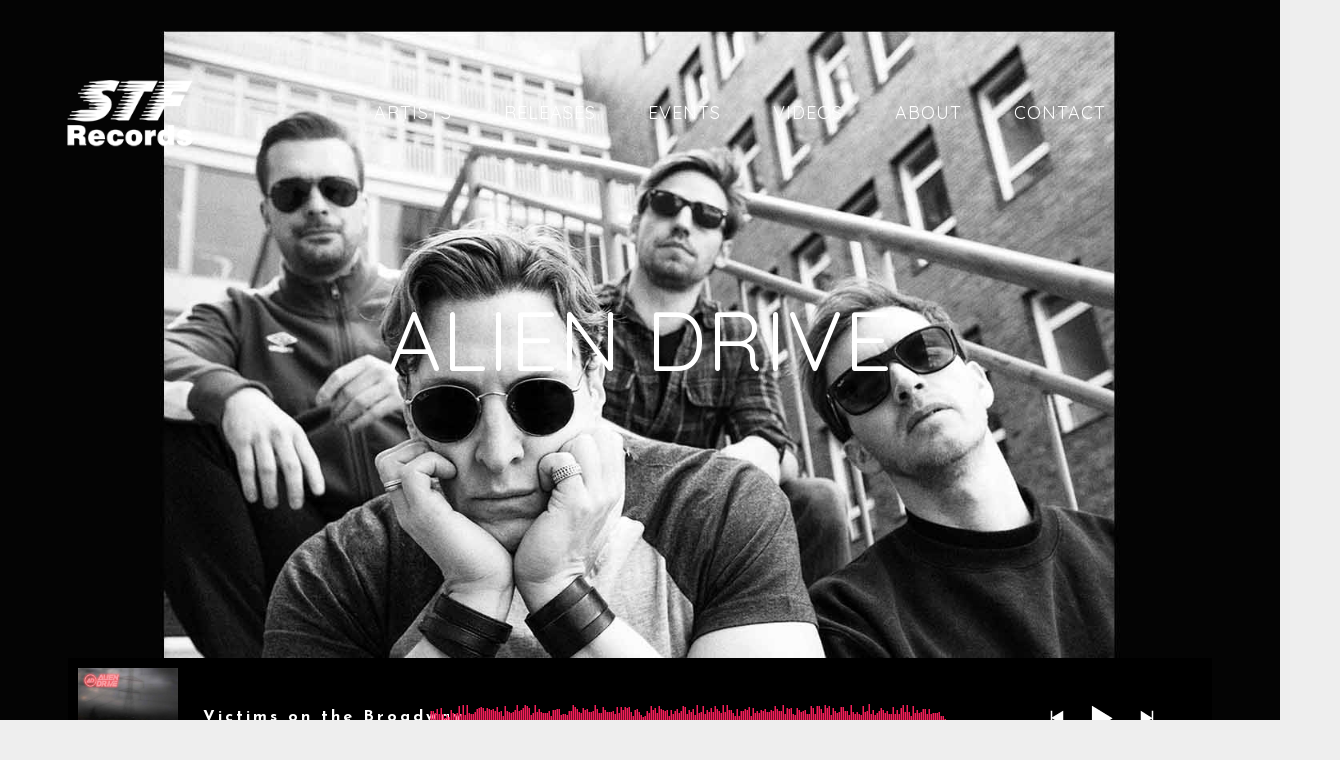

--- FILE ---
content_type: text/html; charset=UTF-8
request_url: https://www.stf-records.de/artist/alien-drive/
body_size: 19556
content:
<!DOCTYPE html>
<html lang="de" itemscope itemtype="https://schema.org/WebSite">
<head>
	<meta charset="UTF-8">
	<meta name="viewport" content="width=device-width, height=device-height, initial-scale=1.0, maximum-scale=1.0, user-scalable=no">
	<meta name='robots' content='index, follow, max-image-preview:large, max-snippet:-1, max-video-preview:-1' />

	<!-- This site is optimized with the Yoast SEO plugin v21.1 - https://yoast.com/wordpress/plugins/seo/ -->
	<title>Alien Drive | STF-Records</title>
	<link rel="canonical" href="https://www.stf-records.de/artist/alien-drive/" />
	<meta property="og:locale" content="de_DE" />
	<meta property="og:type" content="article" />
	<meta property="og:title" content="Alien Drive | STF-Records" />
	<meta property="og:url" content="https://www.stf-records.de/artist/alien-drive/" />
	<meta property="og:site_name" content="STF-Records" />
	<meta property="article:publisher" content="https://www.facebook.com/STF-Records-193265377366880/" />
	<meta property="article:modified_time" content="2023-11-08T14:50:43+00:00" />
	<meta property="og:image" content="https://www.stf-records.de/wp-content/uploads/2021/07/AlienDrive_1600x1079.jpg" />
	<meta property="og:image:width" content="1600" />
	<meta property="og:image:height" content="1079" />
	<meta property="og:image:type" content="image/jpeg" />
	<meta name="twitter:card" content="summary_large_image" />
	<meta name="twitter:label1" content="Geschätzte Lesezeit" />
	<meta name="twitter:data1" content="6 Minuten" />
	<script type="application/ld+json" class="yoast-schema-graph">{"@context":"https://schema.org","@graph":[{"@type":"WebPage","@id":"https://www.stf-records.de/artist/alien-drive/","url":"https://www.stf-records.de/artist/alien-drive/","name":"Alien Drive | STF-Records","isPartOf":{"@id":"https://www.stf-records.de/#website"},"primaryImageOfPage":{"@id":"https://www.stf-records.de/artist/alien-drive/#primaryimage"},"image":{"@id":"https://www.stf-records.de/artist/alien-drive/#primaryimage"},"thumbnailUrl":"https://www.stf-records.de/wp-content/uploads/2021/07/AlienDrive_1600x1079.jpg","datePublished":"2021-07-31T09:32:30+00:00","dateModified":"2023-11-08T14:50:43+00:00","breadcrumb":{"@id":"https://www.stf-records.de/artist/alien-drive/#breadcrumb"},"inLanguage":"de","potentialAction":[{"@type":"ReadAction","target":["https://www.stf-records.de/artist/alien-drive/"]}]},{"@type":"ImageObject","inLanguage":"de","@id":"https://www.stf-records.de/artist/alien-drive/#primaryimage","url":"https://www.stf-records.de/wp-content/uploads/2021/07/AlienDrive_1600x1079.jpg","contentUrl":"https://www.stf-records.de/wp-content/uploads/2021/07/AlienDrive_1600x1079.jpg","width":1600,"height":1079,"caption":"AlienDrive"},{"@type":"BreadcrumbList","@id":"https://www.stf-records.de/artist/alien-drive/#breadcrumb","itemListElement":[{"@type":"ListItem","position":1,"name":"Startseite","item":"https://www.stf-records.de/"},{"@type":"ListItem","position":2,"name":"Artists","item":"https://www.stf-records.de/artist/"},{"@type":"ListItem","position":3,"name":"Alien Drive"}]},{"@type":"WebSite","@id":"https://www.stf-records.de/#website","url":"https://www.stf-records.de/","name":"STF-Records","description":"das LABEL","potentialAction":[{"@type":"SearchAction","target":{"@type":"EntryPoint","urlTemplate":"https://www.stf-records.de/?s={search_term_string}"},"query-input":"required name=search_term_string"}],"inLanguage":"de"}]}</script>
	<!-- / Yoast SEO plugin. -->


<link rel='dns-prefetch' href='//www.stf-records.de' />
<link rel='dns-prefetch' href='//fonts.googleapis.com' />
<link rel="alternate" type="application/rss+xml" title="STF-Records &raquo; Feed" href="https://www.stf-records.de/feed/" />
<link rel="alternate" type="application/rss+xml" title="STF-Records &raquo; Kommentar-Feed" href="https://www.stf-records.de/comments/feed/" />
<script type="text/javascript">
window._wpemojiSettings = {"baseUrl":"https:\/\/s.w.org\/images\/core\/emoji\/14.0.0\/72x72\/","ext":".png","svgUrl":"https:\/\/s.w.org\/images\/core\/emoji\/14.0.0\/svg\/","svgExt":".svg","source":{"concatemoji":"https:\/\/www.stf-records.de\/wp-includes\/js\/wp-emoji-release.min.js?ver=6.1.9"}};
/*! This file is auto-generated */
!function(e,a,t){var n,r,o,i=a.createElement("canvas"),p=i.getContext&&i.getContext("2d");function s(e,t){var a=String.fromCharCode,e=(p.clearRect(0,0,i.width,i.height),p.fillText(a.apply(this,e),0,0),i.toDataURL());return p.clearRect(0,0,i.width,i.height),p.fillText(a.apply(this,t),0,0),e===i.toDataURL()}function c(e){var t=a.createElement("script");t.src=e,t.defer=t.type="text/javascript",a.getElementsByTagName("head")[0].appendChild(t)}for(o=Array("flag","emoji"),t.supports={everything:!0,everythingExceptFlag:!0},r=0;r<o.length;r++)t.supports[o[r]]=function(e){if(p&&p.fillText)switch(p.textBaseline="top",p.font="600 32px Arial",e){case"flag":return s([127987,65039,8205,9895,65039],[127987,65039,8203,9895,65039])?!1:!s([55356,56826,55356,56819],[55356,56826,8203,55356,56819])&&!s([55356,57332,56128,56423,56128,56418,56128,56421,56128,56430,56128,56423,56128,56447],[55356,57332,8203,56128,56423,8203,56128,56418,8203,56128,56421,8203,56128,56430,8203,56128,56423,8203,56128,56447]);case"emoji":return!s([129777,127995,8205,129778,127999],[129777,127995,8203,129778,127999])}return!1}(o[r]),t.supports.everything=t.supports.everything&&t.supports[o[r]],"flag"!==o[r]&&(t.supports.everythingExceptFlag=t.supports.everythingExceptFlag&&t.supports[o[r]]);t.supports.everythingExceptFlag=t.supports.everythingExceptFlag&&!t.supports.flag,t.DOMReady=!1,t.readyCallback=function(){t.DOMReady=!0},t.supports.everything||(n=function(){t.readyCallback()},a.addEventListener?(a.addEventListener("DOMContentLoaded",n,!1),e.addEventListener("load",n,!1)):(e.attachEvent("onload",n),a.attachEvent("onreadystatechange",function(){"complete"===a.readyState&&t.readyCallback()})),(e=t.source||{}).concatemoji?c(e.concatemoji):e.wpemoji&&e.twemoji&&(c(e.twemoji),c(e.wpemoji)))}(window,document,window._wpemojiSettings);
</script>
<style type="text/css">
img.wp-smiley,
img.emoji {
	display: inline !important;
	border: none !important;
	box-shadow: none !important;
	height: 1em !important;
	width: 1em !important;
	margin: 0 0.07em !important;
	vertical-align: -0.1em !important;
	background: none !important;
	padding: 0 !important;
}
</style>
	<link rel='stylesheet' id='wp-block-library-css' href='https://www.stf-records.de/wp-includes/css/dist/block-library/style.min.css?ver=6.1.9' type='text/css' media='all' />
<link rel='stylesheet' id='classic-theme-styles-css' href='https://www.stf-records.de/wp-includes/css/classic-themes.min.css?ver=1' type='text/css' media='all' />
<style id='global-styles-inline-css' type='text/css'>
body{--wp--preset--color--black: #000000;--wp--preset--color--cyan-bluish-gray: #abb8c3;--wp--preset--color--white: #ffffff;--wp--preset--color--pale-pink: #f78da7;--wp--preset--color--vivid-red: #cf2e2e;--wp--preset--color--luminous-vivid-orange: #ff6900;--wp--preset--color--luminous-vivid-amber: #fcb900;--wp--preset--color--light-green-cyan: #7bdcb5;--wp--preset--color--vivid-green-cyan: #00d084;--wp--preset--color--pale-cyan-blue: #8ed1fc;--wp--preset--color--vivid-cyan-blue: #0693e3;--wp--preset--color--vivid-purple: #9b51e0;--wp--preset--gradient--vivid-cyan-blue-to-vivid-purple: linear-gradient(135deg,rgba(6,147,227,1) 0%,rgb(155,81,224) 100%);--wp--preset--gradient--light-green-cyan-to-vivid-green-cyan: linear-gradient(135deg,rgb(122,220,180) 0%,rgb(0,208,130) 100%);--wp--preset--gradient--luminous-vivid-amber-to-luminous-vivid-orange: linear-gradient(135deg,rgba(252,185,0,1) 0%,rgba(255,105,0,1) 100%);--wp--preset--gradient--luminous-vivid-orange-to-vivid-red: linear-gradient(135deg,rgba(255,105,0,1) 0%,rgb(207,46,46) 100%);--wp--preset--gradient--very-light-gray-to-cyan-bluish-gray: linear-gradient(135deg,rgb(238,238,238) 0%,rgb(169,184,195) 100%);--wp--preset--gradient--cool-to-warm-spectrum: linear-gradient(135deg,rgb(74,234,220) 0%,rgb(151,120,209) 20%,rgb(207,42,186) 40%,rgb(238,44,130) 60%,rgb(251,105,98) 80%,rgb(254,248,76) 100%);--wp--preset--gradient--blush-light-purple: linear-gradient(135deg,rgb(255,206,236) 0%,rgb(152,150,240) 100%);--wp--preset--gradient--blush-bordeaux: linear-gradient(135deg,rgb(254,205,165) 0%,rgb(254,45,45) 50%,rgb(107,0,62) 100%);--wp--preset--gradient--luminous-dusk: linear-gradient(135deg,rgb(255,203,112) 0%,rgb(199,81,192) 50%,rgb(65,88,208) 100%);--wp--preset--gradient--pale-ocean: linear-gradient(135deg,rgb(255,245,203) 0%,rgb(182,227,212) 50%,rgb(51,167,181) 100%);--wp--preset--gradient--electric-grass: linear-gradient(135deg,rgb(202,248,128) 0%,rgb(113,206,126) 100%);--wp--preset--gradient--midnight: linear-gradient(135deg,rgb(2,3,129) 0%,rgb(40,116,252) 100%);--wp--preset--duotone--dark-grayscale: url('#wp-duotone-dark-grayscale');--wp--preset--duotone--grayscale: url('#wp-duotone-grayscale');--wp--preset--duotone--purple-yellow: url('#wp-duotone-purple-yellow');--wp--preset--duotone--blue-red: url('#wp-duotone-blue-red');--wp--preset--duotone--midnight: url('#wp-duotone-midnight');--wp--preset--duotone--magenta-yellow: url('#wp-duotone-magenta-yellow');--wp--preset--duotone--purple-green: url('#wp-duotone-purple-green');--wp--preset--duotone--blue-orange: url('#wp-duotone-blue-orange');--wp--preset--font-size--small: 13px;--wp--preset--font-size--medium: 20px;--wp--preset--font-size--large: 36px;--wp--preset--font-size--x-large: 42px;--wp--preset--spacing--20: 0.44rem;--wp--preset--spacing--30: 0.67rem;--wp--preset--spacing--40: 1rem;--wp--preset--spacing--50: 1.5rem;--wp--preset--spacing--60: 2.25rem;--wp--preset--spacing--70: 3.38rem;--wp--preset--spacing--80: 5.06rem;}:where(.is-layout-flex){gap: 0.5em;}body .is-layout-flow > .alignleft{float: left;margin-inline-start: 0;margin-inline-end: 2em;}body .is-layout-flow > .alignright{float: right;margin-inline-start: 2em;margin-inline-end: 0;}body .is-layout-flow > .aligncenter{margin-left: auto !important;margin-right: auto !important;}body .is-layout-constrained > .alignleft{float: left;margin-inline-start: 0;margin-inline-end: 2em;}body .is-layout-constrained > .alignright{float: right;margin-inline-start: 2em;margin-inline-end: 0;}body .is-layout-constrained > .aligncenter{margin-left: auto !important;margin-right: auto !important;}body .is-layout-constrained > :where(:not(.alignleft):not(.alignright):not(.alignfull)){max-width: var(--wp--style--global--content-size);margin-left: auto !important;margin-right: auto !important;}body .is-layout-constrained > .alignwide{max-width: var(--wp--style--global--wide-size);}body .is-layout-flex{display: flex;}body .is-layout-flex{flex-wrap: wrap;align-items: center;}body .is-layout-flex > *{margin: 0;}:where(.wp-block-columns.is-layout-flex){gap: 2em;}.has-black-color{color: var(--wp--preset--color--black) !important;}.has-cyan-bluish-gray-color{color: var(--wp--preset--color--cyan-bluish-gray) !important;}.has-white-color{color: var(--wp--preset--color--white) !important;}.has-pale-pink-color{color: var(--wp--preset--color--pale-pink) !important;}.has-vivid-red-color{color: var(--wp--preset--color--vivid-red) !important;}.has-luminous-vivid-orange-color{color: var(--wp--preset--color--luminous-vivid-orange) !important;}.has-luminous-vivid-amber-color{color: var(--wp--preset--color--luminous-vivid-amber) !important;}.has-light-green-cyan-color{color: var(--wp--preset--color--light-green-cyan) !important;}.has-vivid-green-cyan-color{color: var(--wp--preset--color--vivid-green-cyan) !important;}.has-pale-cyan-blue-color{color: var(--wp--preset--color--pale-cyan-blue) !important;}.has-vivid-cyan-blue-color{color: var(--wp--preset--color--vivid-cyan-blue) !important;}.has-vivid-purple-color{color: var(--wp--preset--color--vivid-purple) !important;}.has-black-background-color{background-color: var(--wp--preset--color--black) !important;}.has-cyan-bluish-gray-background-color{background-color: var(--wp--preset--color--cyan-bluish-gray) !important;}.has-white-background-color{background-color: var(--wp--preset--color--white) !important;}.has-pale-pink-background-color{background-color: var(--wp--preset--color--pale-pink) !important;}.has-vivid-red-background-color{background-color: var(--wp--preset--color--vivid-red) !important;}.has-luminous-vivid-orange-background-color{background-color: var(--wp--preset--color--luminous-vivid-orange) !important;}.has-luminous-vivid-amber-background-color{background-color: var(--wp--preset--color--luminous-vivid-amber) !important;}.has-light-green-cyan-background-color{background-color: var(--wp--preset--color--light-green-cyan) !important;}.has-vivid-green-cyan-background-color{background-color: var(--wp--preset--color--vivid-green-cyan) !important;}.has-pale-cyan-blue-background-color{background-color: var(--wp--preset--color--pale-cyan-blue) !important;}.has-vivid-cyan-blue-background-color{background-color: var(--wp--preset--color--vivid-cyan-blue) !important;}.has-vivid-purple-background-color{background-color: var(--wp--preset--color--vivid-purple) !important;}.has-black-border-color{border-color: var(--wp--preset--color--black) !important;}.has-cyan-bluish-gray-border-color{border-color: var(--wp--preset--color--cyan-bluish-gray) !important;}.has-white-border-color{border-color: var(--wp--preset--color--white) !important;}.has-pale-pink-border-color{border-color: var(--wp--preset--color--pale-pink) !important;}.has-vivid-red-border-color{border-color: var(--wp--preset--color--vivid-red) !important;}.has-luminous-vivid-orange-border-color{border-color: var(--wp--preset--color--luminous-vivid-orange) !important;}.has-luminous-vivid-amber-border-color{border-color: var(--wp--preset--color--luminous-vivid-amber) !important;}.has-light-green-cyan-border-color{border-color: var(--wp--preset--color--light-green-cyan) !important;}.has-vivid-green-cyan-border-color{border-color: var(--wp--preset--color--vivid-green-cyan) !important;}.has-pale-cyan-blue-border-color{border-color: var(--wp--preset--color--pale-cyan-blue) !important;}.has-vivid-cyan-blue-border-color{border-color: var(--wp--preset--color--vivid-cyan-blue) !important;}.has-vivid-purple-border-color{border-color: var(--wp--preset--color--vivid-purple) !important;}.has-vivid-cyan-blue-to-vivid-purple-gradient-background{background: var(--wp--preset--gradient--vivid-cyan-blue-to-vivid-purple) !important;}.has-light-green-cyan-to-vivid-green-cyan-gradient-background{background: var(--wp--preset--gradient--light-green-cyan-to-vivid-green-cyan) !important;}.has-luminous-vivid-amber-to-luminous-vivid-orange-gradient-background{background: var(--wp--preset--gradient--luminous-vivid-amber-to-luminous-vivid-orange) !important;}.has-luminous-vivid-orange-to-vivid-red-gradient-background{background: var(--wp--preset--gradient--luminous-vivid-orange-to-vivid-red) !important;}.has-very-light-gray-to-cyan-bluish-gray-gradient-background{background: var(--wp--preset--gradient--very-light-gray-to-cyan-bluish-gray) !important;}.has-cool-to-warm-spectrum-gradient-background{background: var(--wp--preset--gradient--cool-to-warm-spectrum) !important;}.has-blush-light-purple-gradient-background{background: var(--wp--preset--gradient--blush-light-purple) !important;}.has-blush-bordeaux-gradient-background{background: var(--wp--preset--gradient--blush-bordeaux) !important;}.has-luminous-dusk-gradient-background{background: var(--wp--preset--gradient--luminous-dusk) !important;}.has-pale-ocean-gradient-background{background: var(--wp--preset--gradient--pale-ocean) !important;}.has-electric-grass-gradient-background{background: var(--wp--preset--gradient--electric-grass) !important;}.has-midnight-gradient-background{background: var(--wp--preset--gradient--midnight) !important;}.has-small-font-size{font-size: var(--wp--preset--font-size--small) !important;}.has-medium-font-size{font-size: var(--wp--preset--font-size--medium) !important;}.has-large-font-size{font-size: var(--wp--preset--font-size--large) !important;}.has-x-large-font-size{font-size: var(--wp--preset--font-size--x-large) !important;}
.wp-block-navigation a:where(:not(.wp-element-button)){color: inherit;}
:where(.wp-block-columns.is-layout-flex){gap: 2em;}
.wp-block-pullquote{font-size: 1.5em;line-height: 1.6;}
</style>
<link rel='stylesheet' id='essential-grid-plugin-settings-css' href='https://www.stf-records.de/wp-content/plugins/essential-grid/public/assets/css/settings.css?ver=3.0.11' type='text/css' media='all' />
<link rel='stylesheet' id='tp-fontello-css' href='https://www.stf-records.de/wp-content/plugins/essential-grid/public/assets/font/fontello/css/fontello.css?ver=3.0.11' type='text/css' media='all' />
<link rel='stylesheet' id='rs-plugin-settings-css' href='https://www.stf-records.de/wp-content/plugins/revslider/public/assets/css/rs6.css?ver=6.4.6' type='text/css' media='all' />
<style id='rs-plugin-settings-inline-css' type='text/css'>
#rs-demo-id {}
</style>
<link rel='stylesheet' id='iron-master-css' href='https://www.stf-records.de/wp-content/themes/soundrise/css/main.css?ver=6.1.9' type='text/css' media='all' />
<link rel='stylesheet' id='child-style-css' href='https://www.stf-records.de/wp-content/themes/soundrise-child/style.css?ver=6.1.9' type='text/css' media='all' />
<link rel='stylesheet' id='iron-google-font-css' href='//fonts.googleapis.com/css?family=Josefin+Sans%3A400%2C600%2C700%7COpen+Sans%3A300%2C300italic%2C400%2C600%2C600italic%2C700&#038;subset=latin%2Clatin-ext&#038;ver=6.1.9' type='text/css' media='all' />
<link rel='stylesheet' id='iron-fancybox-css' href='https://www.stf-records.de/wp-content/themes/soundrise/css/fancybox.css?ver=6.1.9' type='text/css' media='all' />
<link rel='stylesheet' id='iron-font-awesome-css' href='https://www.stf-records.de/wp-content/themes/soundrise/fontawesome/css/fontawesome-all.min.css?ver=6.1.9' type='text/css' media='all' />
<link rel='stylesheet' id='perfect-scrollbar-css' href='https://www.stf-records.de/wp-content/themes/soundrise/css/perfect-scrollbar.min.css?ver=6.1.9' type='text/css' media='all' />
<link rel='stylesheet' id='js_composer_front-css' href='https://www.stf-records.de/wp-content/plugins/js_composer/assets/css/js_composer.min.css?ver=6.9.0' type='text/css' media='all' />
<link rel='stylesheet' id='iron-classic-menu-css' href='https://www.stf-records.de/wp-content/themes/soundrise/classic-menu/css/classic.css?ver=6.1.9' type='text/css' media='all' />
<link rel='stylesheet' id='iron-page-banner-css' href='https://www.stf-records.de/wp-content/themes/soundrise/css/page-banner.css' type='text/css' media='all' />
<link rel='stylesheet' id='iron_feature_event_css-css' href='https://www.stf-records.de/?loadIronMusic=iron_feature.css&#038;option_style=event' type='text/css' media='all' />
<link rel='stylesheet' id='iron_feature_music_css-css' href='https://www.stf-records.de/?loadIronMusic=iron_feature.css&#038;option_style=music' type='text/css' media='all' />
<link rel='stylesheet' id='iron-audio-player-css' href='https://www.stf-records.de/wp-content/themes/soundrise/css/iron-audioplayer.css?ver=6.1.9' type='text/css' media='all' />
<link rel='stylesheet' id='iron-custom-styles-css' href='https://www.stf-records.de/?load=custom-style.css&#038;ver=6.1.9' type='text/css' media='all' />
<style id='iron-custom-styles-inline-css' type='text/css'>

#overlay .perspective { 
	opacity: 1;
}
.menu-toggle rect{
	fill:#ffffff;

}ul.header-top-menu li a{color:#ffffff;}.menu-toggle-off polygon{
	fill:#ffffff;
}.page-banner-bg{
		background:url(https://www.stf-records.de/wp-content/uploads/2021/07/AlienDrive_1600x1079.jpg);
		background-position:center top;}
		#page-banner{height:350px;}span.heading-b3{
		margin-top:px;
		margin-bottom:px;
		background-color:#000000;
	}
</style>
<script type='text/javascript' src='https://www.stf-records.de/wp-includes/js/jquery/jquery.min.js?ver=3.6.1' id='jquery-core-js'></script>
<script type='text/javascript' src='https://www.stf-records.de/wp-includes/js/jquery/jquery-migrate.min.js?ver=3.3.2' id='jquery-migrate-js'></script>
<script type='text/javascript' src='https://www.stf-records.de/wp-content/plugins/revslider/public/assets/js/rbtools.min.js?ver=6.4.4' id='tp-tools-js'></script>
<script type='text/javascript' src='https://www.stf-records.de/wp-content/plugins/revslider/public/assets/js/rs6.min.js?ver=6.4.6' id='revmin-js'></script>
<script type='text/javascript' id='ironMusic-js-js-extra'>
/* <![CDATA[ */
var ironmusic_vars = {"i18n":{"no_events":"No events scheduled yet. Stay tuned!"}};
/* ]]> */
</script>
<script type='text/javascript' src='https://www.stf-records.de/wp-content/plugins/soundrise-music/js/ironMusic.js?ver=6.1.9' id='ironMusic-js-js'></script>
<script type='text/javascript' src='https://www.stf-records.de/wp-content/plugins/soundrise-music/js/objectFittPolyfill.min.js?ver=1' id='objectFittPolyfill-js'></script>

<!-- OG: 3.2.5 --><link rel="image_src" href="https://www.stf-records.de/wp-content/uploads/2021/07/AlienDrive_1600x1079.jpg"><meta name="msapplication-TileImage" content="https://www.stf-records.de/wp-content/uploads/2021/07/AlienDrive_1600x1079.jpg">
<meta property="og:image" content="https://www.stf-records.de/wp-content/uploads/2021/07/AlienDrive_1600x1079.jpg"><meta property="og:image:secure_url" content="https://www.stf-records.de/wp-content/uploads/2021/07/AlienDrive_1600x1079.jpg"><meta property="og:image:width" content="1600"><meta property="og:image:height" content="1079"><meta property="og:image:alt" content="AlienDrive"><meta property="og:image:type" content="image/jpeg"><meta property="og:description" content="Alien Drive"><meta property="og:type" content="article"><meta property="og:locale" content="de"><meta property="og:site_name" content="STF-Records"><meta property="og:title" content="Alien Drive"><meta property="og:url" content="https://www.stf-records.de/artist/alien-drive/"><meta property="og:updated_time" content="2023-11-08T15:50:43+01:00">
<meta property="article:published_time" content="2021-07-31T09:32:30+00:00"><meta property="article:modified_time" content="2023-11-08T14:50:43+00:00"><meta property="article:author:username" content="Admin">
<meta property="twitter:partner" content="ogwp"><meta property="twitter:card" content="summary_large_image"><meta property="twitter:image" content="https://www.stf-records.de/wp-content/uploads/2021/07/AlienDrive_1600x1079.jpg"><meta property="twitter:image:alt" content="AlienDrive"><meta property="twitter:title" content="Alien Drive"><meta property="twitter:description" content="Alien Drive"><meta property="twitter:url" content="https://www.stf-records.de/artist/alien-drive/">
<meta itemprop="image" content="https://www.stf-records.de/wp-content/uploads/2021/07/AlienDrive_1600x1079.jpg"><meta itemprop="name" content="Alien Drive"><meta itemprop="description" content="Alien Drive"><meta itemprop="datePublished" content="2021-07-31"><meta itemprop="dateModified" content="2023-11-08T14:50:43+00:00"><meta itemprop="author" content="Admin">
<meta property="profile:username" content="Admin">
<!-- /OG -->

<link rel="https://api.w.org/" href="https://www.stf-records.de/wp-json/" /><link rel="EditURI" type="application/rsd+xml" title="RSD" href="https://www.stf-records.de/xmlrpc.php?rsd" />
<link rel="wlwmanifest" type="application/wlwmanifest+xml" href="https://www.stf-records.de/wp-includes/wlwmanifest.xml" />
<meta name="generator" content="WordPress 6.1.9" />
<link rel='shortlink' href='https://www.stf-records.de/?p=7033' />
<link rel="alternate" type="application/json+oembed" href="https://www.stf-records.de/wp-json/oembed/1.0/embed?url=https%3A%2F%2Fwww.stf-records.de%2Fartist%2Falien-drive%2F" />
<link rel="alternate" type="text/xml+oembed" href="https://www.stf-records.de/wp-json/oembed/1.0/embed?url=https%3A%2F%2Fwww.stf-records.de%2Fartist%2Falien-drive%2F&#038;format=xml" />
<meta name="generator" content="Powered by Visual Composer Website Builder - fast and easy-to-use drag and drop visual editor for WordPress."/><noscript><style>.vce-row-container .vcv-lozad {display: none}</style></noscript><style type="text/css">.recentcomments a{display:inline !important;padding:0 !important;margin:0 !important;}</style><meta name="generator" content="Powered by WPBakery Page Builder - drag and drop page builder for WordPress."/>
<meta name="generator" content="Powered by Slider Revolution 6.4.6 - responsive, Mobile-Friendly Slider Plugin for WordPress with comfortable drag and drop interface." />
<link rel="icon" href="https://www.stf-records.de/wp-content/uploads/2017/10/cropped-favicon-32x32.png" sizes="32x32" />
<link rel="icon" href="https://www.stf-records.de/wp-content/uploads/2017/10/cropped-favicon-192x192.png" sizes="192x192" />
<link rel="apple-touch-icon" href="https://www.stf-records.de/wp-content/uploads/2017/10/cropped-favicon-180x180.png" />
<meta name="msapplication-TileImage" content="https://www.stf-records.de/wp-content/uploads/2017/10/cropped-favicon-270x270.png" />
<script type="text/javascript">function setREVStartSize(e){
			//window.requestAnimationFrame(function() {				 
				window.RSIW = window.RSIW===undefined ? window.innerWidth : window.RSIW;	
				window.RSIH = window.RSIH===undefined ? window.innerHeight : window.RSIH;	
				try {								
					var pw = document.getElementById(e.c).parentNode.offsetWidth,
						newh;
					pw = pw===0 || isNaN(pw) ? window.RSIW : pw;
					e.tabw = e.tabw===undefined ? 0 : parseInt(e.tabw);
					e.thumbw = e.thumbw===undefined ? 0 : parseInt(e.thumbw);
					e.tabh = e.tabh===undefined ? 0 : parseInt(e.tabh);
					e.thumbh = e.thumbh===undefined ? 0 : parseInt(e.thumbh);
					e.tabhide = e.tabhide===undefined ? 0 : parseInt(e.tabhide);
					e.thumbhide = e.thumbhide===undefined ? 0 : parseInt(e.thumbhide);
					e.mh = e.mh===undefined || e.mh=="" || e.mh==="auto" ? 0 : parseInt(e.mh,0);		
					if(e.layout==="fullscreen" || e.l==="fullscreen") 						
						newh = Math.max(e.mh,window.RSIH);					
					else{					
						e.gw = Array.isArray(e.gw) ? e.gw : [e.gw];
						for (var i in e.rl) if (e.gw[i]===undefined || e.gw[i]===0) e.gw[i] = e.gw[i-1];					
						e.gh = e.el===undefined || e.el==="" || (Array.isArray(e.el) && e.el.length==0)? e.gh : e.el;
						e.gh = Array.isArray(e.gh) ? e.gh : [e.gh];
						for (var i in e.rl) if (e.gh[i]===undefined || e.gh[i]===0) e.gh[i] = e.gh[i-1];
											
						var nl = new Array(e.rl.length),
							ix = 0,						
							sl;					
						e.tabw = e.tabhide>=pw ? 0 : e.tabw;
						e.thumbw = e.thumbhide>=pw ? 0 : e.thumbw;
						e.tabh = e.tabhide>=pw ? 0 : e.tabh;
						e.thumbh = e.thumbhide>=pw ? 0 : e.thumbh;					
						for (var i in e.rl) nl[i] = e.rl[i]<window.RSIW ? 0 : e.rl[i];
						sl = nl[0];									
						for (var i in nl) if (sl>nl[i] && nl[i]>0) { sl = nl[i]; ix=i;}															
						var m = pw>(e.gw[ix]+e.tabw+e.thumbw) ? 1 : (pw-(e.tabw+e.thumbw)) / (e.gw[ix]);					
						newh =  (e.gh[ix] * m) + (e.tabh + e.thumbh);
					}				
					if(window.rs_init_css===undefined) window.rs_init_css = document.head.appendChild(document.createElement("style"));					
					document.getElementById(e.c).height = newh+"px";
					window.rs_init_css.innerHTML += "#"+e.c+"_wrapper { height: "+newh+"px }";				
				} catch(e){
					console.log("Failure at Presize of Slider:" + e)
				}					   
			//});
		  };</script>
<link rel="icon" href="https://www.stf-records.de/wp-content/uploads/2017/10/cropped-favicon-32x32.png" sizes="32x32" />
<link rel="icon" href="https://www.stf-records.de/wp-content/uploads/2017/10/cropped-favicon-192x192.png" sizes="192x192" />
<link rel="apple-touch-icon" href="https://www.stf-records.de/wp-content/uploads/2017/10/cropped-favicon-180x180.png" />
<meta name="msapplication-TileImage" content="https://www.stf-records.de/wp-content/uploads/2017/10/cropped-favicon-270x270.png" />
<noscript><style> .wpb_animate_when_almost_visible { opacity: 1; }</style></noscript></head>
<body class="artist-template-default single single-artist postid-7033 wp-embed-responsive vcwb lang-de layout-wide fixed_header wpb-js-composer js-comp-ver-6.9.0 vc_responsive">
	<div id="overlay"><div class="perspective"></div></div>
	
<div class="classic-menu mini-active fixed">
	<ul id="menu-main-menu" class="menu-level-0 pull-center fullwidth"><li id="menu-item-4319" class="menu-item menu-item-type-post_type menu-item-object-page menu-item-4319"><a href="https://www.stf-records.de/artists/">Artists</a></li>
<li id="menu-item-4433" class="menu-item menu-item-type-post_type menu-item-object-page menu-item-4433"><a href="https://www.stf-records.de/releases/">Releases</a></li>
<li id="menu-item-1134" class="menu-item menu-item-type-post_type menu-item-object-page menu-item-1134"><a href="https://www.stf-records.de/events/">Events</a></li>
<li id="menu-item-1143" class="menu-item menu-item-type-post_type menu-item-object-page menu-item-1143"><a href="https://www.stf-records.de/videos-2/">Videos</a></li>
<li id="menu-item-4675" class="menu-item menu-item-type-post_type menu-item-object-page menu-item-4675"><a href="https://www.stf-records.de/about/">About</a></li>
<li id="menu-item-4333" class="menu-item menu-item-type-post_type menu-item-object-page menu-item-4333"><a href="https://www.stf-records.de/contact/">Contact</a></li>
</ul>
	<!-- social-networks -->
	<ul class="classic-menu-hot-links righttype">

				<li class="languages-selector hotlink pull-right">
					</li>
	</ul>
	<div class="clear"></div>

	

</div>

	<div id="pusher-wrap">

		<div id="pusher" class="menu-type-classic-menu">
		<div class="pjax-container">
	<div id="wrapper" class="wrapper">

	

<div id="page-banner" class="fullscreen-banner parallax-banner">
	<div class="page-banner-bg"></div>
	<div class="page-banner-content">
		<div class="inner ">
			<div class="page-banner-row">
							<h1 class="page-title centered">
					Alien Drive				</h1>
				<span class="page-subtitle centered">
									</span>
						</div>
		</div>
	</div>
</div>
<!-- container -->
<div class="container">
	<div class="boxed">
		<article id="post-7033">
		<div class="entry">
						<div class="artist_player" data-url-playlist="https://www.stf-records.de/?load=playlist.json&#038;albums=7035" >

			    <div class="playerNowPlaying">
			        <div class="album-art">
			            <img src=""/>
			        </div>
			        <div class="metadata">
			            <div class="track-name"></div>
			            <div class="album-title"></div>
			        </div>
			    </div>
			    <div class="player">
			    <div class="progressLoading"></div>
			    <div id="artistPlayer" class="wave"></div>

			    <div class="control">
			            <div class="previous">
			                <svg version="1.1" id="Layer_1" xmlns="http://www.w3.org/2000/svg" xmlns:xlink="http://www.w3.org/1999/xlink" x="0px" y="0px" viewBox="0 0 10.2 11.7" style="enable-background:new 0 0 10.2 11.7;" xml:space="preserve">
								<polygon points="10.2,0 1.4,5.3 1.4,0 0,0 0,11.7 1.4,11.7 1.4,6.2 10.2,11.7"></polygon>
							</svg>
			            </div>
			            <div class="play">
			                <svg version="1.1" xmlns="http://www.w3.org/2000/svg" xmlns:xlink="http://www.w3.org/1999/xlink" x="0px" y="0px" viewBox="0 0 17.5 21.2" style="enable-background:new 0 0 17.5 21.2;" xml:space="preserve">
								<path d="M0,0l17.5,10.9L0,21.2V0z"></path>

								<rect width="6" height="21.2"></rect>
								<rect x="11.5" width="6" height="21.2"></rect>
							</svg>
			            </div>
			            <div class="next">
			                <svg version="1.1" xmlns="http://www.w3.org/2000/svg" xmlns:xlink="http://www.w3.org/1999/xlink" x="0px" y="0px" viewBox="0 0 10.2 11.7" style="enable-background:new 0 0 10.2 11.7;" xml:space="preserve">
								<polygon points="0,11.7 8.8,6.4 8.8,11.7 10.2,11.7 10.2,0 8.8,0 8.8,5.6 0,0"></polygon>
							</svg>
			            </div>
			        </div>
			    </div>
			    <div class="playlist"></div>
			</div>
						<div class="artist_content padding vc_col-sm-8">
				<div class="vc_row wpb_row vc_row-fluid"><div class="wpb_column vc_column_container vc_col-sm-12"><div class="vc_column-inner"><div class="wpb_wrapper"><div class="vc_tta-container" data-vc-action="collapse"><div class="vc_general vc_tta vc_tta-tabs vc_tta-color-black vc_tta-style-flat vc_tta-shape-square vc_tta-spacing-1 vc_tta-o-no-fill vc_tta-tabs-position-top vc_tta-controls-align-left"><div class="vc_tta-tabs-container"><ul class="vc_tta-tabs-list"><li class="vc_tta-tab vc_active" data-vc-tab><a href="#1487737705226-144de8d1-04cdb5b7-0d7c6305-f837" data-vc-tabs data-vc-container=".vc_tta"><span class="vc_tta-title-text">Releases</span></a></li><li class="vc_tta-tab" data-vc-tab><a href="#1487737663838-886b7f01-3bb2b5b7-0d7c6305-f837" data-vc-tabs data-vc-container=".vc_tta"><span class="vc_tta-title-text">Info</span></a></li><li class="vc_tta-tab" data-vc-tab><a href="#1487737663808-f6501f16-2140b5b7-0d7c6305-f837" data-vc-tabs data-vc-container=".vc_tta"><span class="vc_tta-title-text">Upcoming Events</span></a></li><li class="vc_tta-tab" data-vc-tab><a href="#1487737697806-3147d172-2ceab5b7-0d7c6305-f837" data-vc-tabs data-vc-container=".vc_tta"><span class="vc_tta-title-text">Videos</span></a></li></ul></div><div class="vc_tta-panels-container"><div class="vc_tta-panels"><div class="vc_tta-panel vc_active" id="1487737705226-144de8d1-04cdb5b7-0d7c6305-f837" data-vc-content=".vc_tta-panel-body"><div class="vc_tta-panel-heading"><h4 class="vc_tta-panel-title"><a href="#1487737705226-144de8d1-04cdb5b7-0d7c6305-f837" data-vc-accordion data-vc-container=".vc_tta-container"><span class="vc_tta-title-text">Releases</span></a></h4></div><div class="vc_tta-panel-body"><article class="widget  iron_widget_radio playlist_enabled "><div class="iron-audioplayer wpb_column vc_column_container  show-playlist" id="arbitrary-instance-696ebdb3d1171" data-autoplay="" data-url-playlist="https://www.stf-records.de/?load=playlist.json&#038;title=&#038;albums=7075" >
				<div class="wpb_column vc_col-sm-12 vc_col-md-6">
					<div class="album">
						<div class="album-art"><img src="https://www.stf-records.de/wp-content/themes/soundrise/images/defaultpx.png" alt="album-art"></div>
					</div>
				</div>
				<div class="wpb_column vc_col-sm-12 vc_col-md-6">
					<div class="playlist">
						<h1 class="sr_it-playlist-title">Gun</h1><div class="sr_it-playlist-artists">By <span class="sr_it-artists-value"><a href="https://www.stf-records.de/artist/alien-drive/">Alien Drive</a></span></div>
						<div class="sr_it-playlist-release-date">Release date: <span class="sr_it-date-value">24.09.2021</span></div>
						<ul><li data-audiopath="" data-showloading="false"  data-albumTitle="Gun" data-albumArt="https://www.stf-records.de/wp-content/uploads/2021/09/AlienDrive-Gun-600-559x559.jpg"data-trackartists="&lt;a href=&quot;https://www.stf-records.de/artist/alien-drive/&quot;&gt;Alien Drive&lt;/a&gt;"data-releasedate="24.09.2021" data-trackTitle="Gun"></li></ul>
					</div>


				</div>

				<div class="vc_column_container wpb_column vc_col-sm-12"></div>
				<div class="vc_column_container wpb_column vc_col-sm-12">
					<div class="track-title"></div>
					<div class="album-title"></div>

					<div class="player">
						<div class="currentTime"></div>
						<div id="arbitrary-instance-696ebdb3d1171-wave" class="wave"></div>
						<div class="totalTime"></div>
						<div class="control">
							<a class="previous" style="opacity:0;">
								<svg version="1.1" id="Layer_1" xmlns="http://www.w3.org/2000/svg" xmlns:xlink="http://www.w3.org/1999/xlink" x="0px" y="0px" viewBox="0 0 10.2 11.7" style="enable-background:new 0 0 10.2 11.7;" xml:space="preserve">
									<polygon points="10.2,0 1.4,5.3 1.4,0 0,0 0,11.7 1.4,11.7 1.4,6.2 10.2,11.7"/>
								</svg>
							</a>
							<a class="play" style="opacity:0;">
								<svg version="1.1" xmlns="http://www.w3.org/2000/svg" xmlns:xlink="http://www.w3.org/1999/xlink" x="0px" y="0px" viewBox="0 0 17.5 21.2" style="enable-background:new 0 0 17.5 21.2;" xml:space="preserve">
									<path d="M0,0l17.5,10.9L0,21.2V0z"/>

									<rect width="6" height="21.2"/>
									<rect x="11.5" width="6" height="21.2"/>
								</svg>
							</a>
							<a class="next" style="opacity:0;">
								<svg version="1.1" xmlns="http://www.w3.org/2000/svg" xmlns:xlink="http://www.w3.org/1999/xlink" x="0px" y="0px" viewBox="0 0 10.2 11.7" style="enable-background:new 0 0 10.2 11.7;" xml:space="preserve">
									<polygon points="0,11.7 8.8,6.4 8.8,11.7 10.2,11.7 10.2,0 8.8,0 8.8,5.6 0,0"/>
								</svg>
							</a>
						</div>
					</div>
				</div>
				</div></article><article class="widget  iron_widget_radio playlist_enabled "><div class="iron-audioplayer wpb_column vc_column_container  show-playlist" id="arbitrary-instance-696ebdb3d371d" data-autoplay="" data-url-playlist="https://www.stf-records.de/?load=playlist.json&#038;title=&#038;albums=7035" >
				<div class="wpb_column vc_col-sm-12 vc_col-md-6">
					<div class="album">
						<div class="album-art"><img src="https://www.stf-records.de/wp-content/themes/soundrise/images/defaultpx.png" alt="album-art"></div>
					</div>
				</div>
				<div class="wpb_column vc_col-sm-12 vc_col-md-6">
					<div class="playlist">
						<h1 class="sr_it-playlist-title">Ghostland</h1><div class="sr_it-playlist-artists">By <span class="sr_it-artists-value"><a href="https://www.stf-records.de/artist/alien-drive/">Alien Drive</a></span></div>
						<div class="sr_it-playlist-release-date">Release date: <span class="sr_it-date-value">01.10.2021</span></div>
						<ul><li data-audiopath="https://www.stf-records.de/mp3/alien_drive/alien_drive_victims_on_the_broadway.mp3" data-showloading="false"  data-albumTitle="Ghostland" data-albumArt="https://www.stf-records.de/wp-content/uploads/2021/07/AlienDrive_Ghostland-cover-600x600-559x559.jpg"data-trackartists="&lt;a href=&quot;https://www.stf-records.de/artist/alien-drive/&quot;&gt;Alien Drive&lt;/a&gt;"data-releasedate="01.10.2021" data-trackTitle="Victims on the Broadway"></li><li data-audiopath="https://www.stf-records.de/mp3/alien_drive/alien_drive_gun.mp3" data-showloading="false"  data-albumTitle="Ghostland" data-albumArt="https://www.stf-records.de/wp-content/uploads/2021/07/AlienDrive_Ghostland-cover-600x600-559x559.jpg"data-trackartists="&lt;a href=&quot;https://www.stf-records.de/artist/alien-drive/&quot;&gt;Alien Drive&lt;/a&gt;"data-releasedate="01.10.2021" data-trackTitle="Gun"></li><li data-audiopath="https://www.stf-records.de/mp3/alien_drive/alien_drive_killerboy.mp3" data-showloading="false"  data-albumTitle="Ghostland" data-albumArt="https://www.stf-records.de/wp-content/uploads/2021/07/AlienDrive_Ghostland-cover-600x600-559x559.jpg"data-trackartists="&lt;a href=&quot;https://www.stf-records.de/artist/alien-drive/&quot;&gt;Alien Drive&lt;/a&gt;"data-releasedate="01.10.2021" data-trackTitle="Killerboy"></li><li data-audiopath="https://www.stf-records.de/mp3/alien_drive/alien_drive_dying_at_your_door.mp3" data-showloading="false"  data-albumTitle="Ghostland" data-albumArt="https://www.stf-records.de/wp-content/uploads/2021/07/AlienDrive_Ghostland-cover-600x600-559x559.jpg"data-trackartists="&lt;a href=&quot;https://www.stf-records.de/artist/alien-drive/&quot;&gt;Alien Drive&lt;/a&gt;"data-releasedate="01.10.2021" data-trackTitle="Dying at Your Door"></li><li data-audiopath="https://www.stf-records.de/mp3/alien_drive/alien_drive_one_way_to_go.mp3" data-showloading="false"  data-albumTitle="Ghostland" data-albumArt="https://www.stf-records.de/wp-content/uploads/2021/07/AlienDrive_Ghostland-cover-600x600-559x559.jpg"data-trackartists="&lt;a href=&quot;https://www.stf-records.de/artist/alien-drive/&quot;&gt;Alien Drive&lt;/a&gt;"data-releasedate="01.10.2021" data-trackTitle="One Way to Go"></li><li data-audiopath="https://www.stf-records.de/mp3/alien_drive/alien_drive_the_ultraviolet_space.mp3" data-showloading="false"  data-albumTitle="Ghostland" data-albumArt="https://www.stf-records.de/wp-content/uploads/2021/07/AlienDrive_Ghostland-cover-600x600-559x559.jpg"data-trackartists="&lt;a href=&quot;https://www.stf-records.de/artist/alien-drive/&quot;&gt;Alien Drive&lt;/a&gt;"data-releasedate="01.10.2021" data-trackTitle=" The Ultraviolet Space"></li><li data-audiopath="https://www.stf-records.de/mp3/alien_drive/alien_drive_the_deadlocks_in_our_system.mp3" data-showloading="false"  data-albumTitle="Ghostland" data-albumArt="https://www.stf-records.de/wp-content/uploads/2021/07/AlienDrive_Ghostland-cover-600x600-559x559.jpg"data-trackartists="&lt;a href=&quot;https://www.stf-records.de/artist/alien-drive/&quot;&gt;Alien Drive&lt;/a&gt;"data-releasedate="01.10.2021" data-trackTitle=" The Deadlocks in Our System"></li><li data-audiopath="https://www.stf-records.de/mp3/alien_drive/alien_drive_sorry_again.mp3" data-showloading="false"  data-albumTitle="Ghostland" data-albumArt="https://www.stf-records.de/wp-content/uploads/2021/07/AlienDrive_Ghostland-cover-600x600-559x559.jpg"data-trackartists="&lt;a href=&quot;https://www.stf-records.de/artist/alien-drive/&quot;&gt;Alien Drive&lt;/a&gt;"data-releasedate="01.10.2021" data-trackTitle=" Sorry Again"></li><li data-audiopath="https://www.stf-records.de/mp3/alien_drive/alien_drive_the_ghosts_inside_my_mind.mp3" data-showloading="false"  data-albumTitle="Ghostland" data-albumArt="https://www.stf-records.de/wp-content/uploads/2021/07/AlienDrive_Ghostland-cover-600x600-559x559.jpg"data-trackartists="&lt;a href=&quot;https://www.stf-records.de/artist/alien-drive/&quot;&gt;Alien Drive&lt;/a&gt;"data-releasedate="01.10.2021" data-trackTitle=" The Ghosts Inside My Mind"></li><li data-audiopath="https://www.stf-records.de/mp3/alien_drive/alien_drive_edge_of_the_world.mp3" data-showloading="false"  data-albumTitle="Ghostland" data-albumArt="https://www.stf-records.de/wp-content/uploads/2021/07/AlienDrive_Ghostland-cover-600x600-559x559.jpg"data-trackartists="&lt;a href=&quot;https://www.stf-records.de/artist/alien-drive/&quot;&gt;Alien Drive&lt;/a&gt;"data-releasedate="01.10.2021" data-trackTitle=" Edge of the World"></li><li data-audiopath="https://www.stf-records.de/mp3/alien_drive/alien_drive_your_way_down.mp3" data-showloading="false"  data-albumTitle="Ghostland" data-albumArt="https://www.stf-records.de/wp-content/uploads/2021/07/AlienDrive_Ghostland-cover-600x600-559x559.jpg"data-trackartists="&lt;a href=&quot;https://www.stf-records.de/artist/alien-drive/&quot;&gt;Alien Drive&lt;/a&gt;"data-releasedate="01.10.2021" data-trackTitle=" Your Way Down"></li><li data-audiopath="https://www.stf-records.de/mp3/alien_drive/alien_drive_mind_erased.mp3" data-showloading="false"  data-albumTitle="Ghostland" data-albumArt="https://www.stf-records.de/wp-content/uploads/2021/07/AlienDrive_Ghostland-cover-600x600-559x559.jpg"data-trackartists="&lt;a href=&quot;https://www.stf-records.de/artist/alien-drive/&quot;&gt;Alien Drive&lt;/a&gt;"data-releasedate="01.10.2021" data-trackTitle="Mind Erased"></li></ul>
					</div>


				</div>

				<div class="vc_column_container wpb_column vc_col-sm-12"><div class="buttons-block"><div class="ctnButton-block">
					   <div class="available-now">Available now on:</div>
					   <ul class="store-list"><li><a class="button" href="https://www.stf-records.de/shop/artist/alien-drive/" target="_blank">STF-Records Shop</a></li><li><a class="button" href="https://www.amazon.de/Ghostland-Alien-Drive/dp/B09BSW35XL/ref=sr_1_2?qid=1658684629&#038;refinements=p_32%3AAlien+Drive&#038;s=music&#038;sr=1-2" target="_blank"><i class="fa fab fa-amazon"></i>Amazon</a></li><li><a class="button" href="https://music.apple.com/us/album/ghostland/1578695510" target="_blank"><i class="fa fab fa-apple"></i>iTunes</a></li></ul></div></div></div>
				<div class="vc_column_container wpb_column vc_col-sm-12">
					<div class="track-title"></div>
					<div class="album-title"></div>

					<div class="player">
						<div class="currentTime"></div>
						<div id="arbitrary-instance-696ebdb3d371d-wave" class="wave"></div>
						<div class="totalTime"></div>
						<div class="control">
							<a class="previous" style="opacity:0;">
								<svg version="1.1" id="Layer_1" xmlns="http://www.w3.org/2000/svg" xmlns:xlink="http://www.w3.org/1999/xlink" x="0px" y="0px" viewBox="0 0 10.2 11.7" style="enable-background:new 0 0 10.2 11.7;" xml:space="preserve">
									<polygon points="10.2,0 1.4,5.3 1.4,0 0,0 0,11.7 1.4,11.7 1.4,6.2 10.2,11.7"/>
								</svg>
							</a>
							<a class="play" style="opacity:0;">
								<svg version="1.1" xmlns="http://www.w3.org/2000/svg" xmlns:xlink="http://www.w3.org/1999/xlink" x="0px" y="0px" viewBox="0 0 17.5 21.2" style="enable-background:new 0 0 17.5 21.2;" xml:space="preserve">
									<path d="M0,0l17.5,10.9L0,21.2V0z"/>

									<rect width="6" height="21.2"/>
									<rect x="11.5" width="6" height="21.2"/>
								</svg>
							</a>
							<a class="next" style="opacity:0;">
								<svg version="1.1" xmlns="http://www.w3.org/2000/svg" xmlns:xlink="http://www.w3.org/1999/xlink" x="0px" y="0px" viewBox="0 0 10.2 11.7" style="enable-background:new 0 0 10.2 11.7;" xml:space="preserve">
									<polygon points="0,11.7 8.8,6.4 8.8,11.7 10.2,11.7 10.2,0 8.8,0 8.8,5.6 0,0"/>
								</svg>
							</a>
						</div>
					</div>
				</div>
				</div></article></div></div><div class="vc_tta-panel" id="1487737663838-886b7f01-3bb2b5b7-0d7c6305-f837" data-vc-content=".vc_tta-panel-body"><div class="vc_tta-panel-heading"><h4 class="vc_tta-panel-title"><a href="#1487737663838-886b7f01-3bb2b5b7-0d7c6305-f837" data-vc-accordion data-vc-container=".vc_tta-container"><span class="vc_tta-title-text">Info</span></a></h4></div><div class="vc_tta-panel-body">
	<div class="wpb_text_column wpb_content_element " >
		<div class="wpb_wrapper">
			<p>Es ist soweit! 6 Jahre nach ihrem Debut-Album „Are You the Enemy?“ veröffentlicht die Berliner Alternative Rock Band „ALIEN DRIVE“ ihr zweites Studioalbum „Ghostland“ (VÖ: 1. Oktober 2021).</p>
<p>Im Vorfeld dazu erscheint nun mit dem Song „Gun“ die erste Single, die mit geballter Energie und einem anspruchsvollen Thema daherkommt. Der von punk-rockigen Strophen und einem ausgesprochen eingängigen Refrain geprägte Song befasst sich mit der Suche nach einem Gott, der die Menschheit vor dem sie vielfach ereilenden Übel bewahren möge („We’re bleeding dry, will you save us or not?“). In Anknüpfung an diese Grundfrage wird auch das Thema der Selbstjustiz aufgeworfen, namentlich der Frage, ob und inwieweit der einzelne selbst zur Bekämpfung des Übels legitimiert sei („If I am the gun, then who are you?“). Die in „Gun“ beschriebene innere Zerrissenheit hinsichtlich der Bewahrung des eigenen Glaubens in einer Welt der emotionalen Verwüstung ist zugleich eines der zentralen Themen des Albums „Ghostland“, das diese Frage in verschiedenen Facetten und unterschiedlichen Blickwinkeln immer wieder aufgreift.</p>
<p>Die Veröffentlichung der Single zu „Gun“ wird begleitet von einem eindrucksvollen Musikvideo, das neben rockigen Bandszenen mit einer mystischen und spannenden Story daherkommt.</p>
<p>Somit heißt es an dieser Stelle: „Anschnallen und gut festhalten!“ Die Reise in ALIEN DRIVEs „Ghostland“ beginnt hier!</p>
<p>&nbsp;</p>
<p>Die Bitterkeit des Grunge im Britpop-Gewand – ALIEN DRIVEs zweites Studioalbum „Ghostland“ klingt so als würden Gavin Rossdale und Liam Gallagher nach einer langen Partynacht in den 90ern plötzlich im Jahr 2021 aufwachen. Grunge ist tot, Britpop auch.<br />
Die Liebe, sie ist ebenfalls tot. „Ghostland“ ist das was übrig bleibt – die emotionale Wüste eines von Hashtags und Smartphones zertrümmerten Traumes. Dem Traum der letzten großen Generation des Rock &#8217;n&#8216; Roll.<br />
„Ghostland“ handelt von der Suche nach der verlorenen Liebe und dem verlorenen Gott. Der Opener „Victims on the Broadway“ lässt bereits vorausahnen, dass es hier kein Happy End geben wird. So startet das Album mit dem „Goodbye“ einer weiblichen Stimme, die sogleich von einer Gitarrenwand erstickt wird. Es ist die Stimme einer real verlorenen Liebe und eines zu früh beendeten Traumes, die ALIEN DRIVE mit leidenschaftlicher Verzweiflung in der emotionalen Wüste von „Ghostland“ suchen. Eine Suche, die sich auf der Platte in unterschiedlichen Formen präsentiert &#8211; mal anklagend, mal energisch, mal hoffnungsvoll und schließlich bitter. Starke Gitarren, melodische Vocals – mal seicht, mal kratzig. Das Album endet mit der nüchternen Erkenntnis der Kapitulation. Einer Kapitulation, die allerdings in Form der Hymne „Mind Erased“ erhobenen Hauptes daherkommt, mit einer gesunden Prise Britpop-Arroganz und der bewussten Abkehr von einer Welt, in der sich ALIEN DRIVE nicht mehr zu Hause fühlen.<br />
Aber wer verbirgt sich eigentlich hinter ALIEN DRIVE? Nun, das war schon immer ein kleines Mysterium, da ALIEN DRIVE nur wenig nach außen preisgeben. Kreativer Kopf und Sänger der Band ist der in Rom geborene und aktuell in Berlin wohnhafte Marco Pirolo, der bereits im Zusammenhang mit ALIEN DRIVEs Debut-Album „Are You the Enemy?“ (2015) in Erscheinung trat. Weitere Bandmitglieder werden offiziell nicht genannt. Möglicherweise gibt es die auch nicht. Angesprochen auf potenzielle Tour-Pläne für das neue Album äußerte sich Pirolo kürzlich wie folgt: „Auftritte? Jep, für Knebworth kommen wir vorbei. Ansonsten nein, danke.“</p>
<p>&nbsp;</p>
<p>&nbsp;</p>
<p>The time has come! 6 years after their debut album &#8222;Are You the Enemy?&#8220; Berlin based Alternative Rock band &#8222;ALIEN DRIVE&#8220; are about to release their second studio album &#8222;Ghostland&#8220; (release date: October 1, 2021).</p>
<p>Anticipating the album release, ALIEN DRIVE will be publishing the hit single &#8222;Gun&#8220;, a track combining high energy with a challenging topic. Characterized by punk-rock style verses and a catchy chorus, the song deals with the search for a God who may save mankind from the evil affecting it (&#8222;We&#8217;re bleeding dry, will you save us or not?&#8220;). In connection with this basic query, ALIEN DRIVE raise the theme of vigilante justice, namely the question of whether and to what extent one is legitimized to resort to stronger means when fighting evil (&#8222;If I am the gun, then who are you?&#8220;). The inner turmoil described in &#8222;Gun&#8220; regarding the preservation of one&#8217;s own faith in a world of emotional devastation is at the same time one of the central themes of the album &#8222;Ghostland&#8220;, which explores this question in various facets and from different angles.</p>
<p>The release of the single for &#8222;Gun&#8220; is accompanied by an impressive music video, combining a mystical and exciting story with highly dynamic rock band scenes.</p>
<p>At this point, there’s not much more to say than: &#8222;Fasten your seatbelts and hold on tight!&#8220; The journey into ALIEN DRIVE&#8217;s &#8222;Ghostland&#8220; starts here!</p>
<p>The bitterness of Grunge in Britpop garb &#8211; ALIEN DRIVE&#8217;s second studio album &#8222;Ghostland&#8220; sounds as if Gavin Rossdale and Liam Gallagher suddenly woke up in 2021 after a long night of partying in the 90s. Grunge is dead, Britpop too. Love, it&#8217;s dead too. &#8222;Ghostland&#8220; is what remains &#8211; the emotional desert of a dream shattered by hashtags and smartphones. The dream of the last great generation of rock &#8217;n&#8216; roll.</p>
<p>&#8222;Ghostland&#8220; is about the search for lost love and a lost God. From the opener, &#8222;Victims on the Broadway&#8220; we are instantly told that there will be no happy ending here. The album starts with the sound of a female voice saying &#8222;Goodbye&#8220;, only to be immediately smothered by a wall of guitars. It is the voice of a real lost love, of a dream ended too soon, which ALIEN DRIVE search for with passionate desperation in the emotional desert that is &#8222;Ghostland&#8220;. A search that presents itself in different forms on the record &#8211; sometimes accusatory, sometimes energetic, sometimes hopeful, and ultimately bitter. Strong guitars, melodic vocals, ranging between gentle and scratchy; the punk-tinged song &#8222;Gun&#8220; asks the missing God &#8211; &#8222;Will you save us or not?&#8220;, is there anyone at all, out there? The record ends with the sober realization of capitulation. However, in the anthem &#8222;Mind Erased&#8220; this capitulation comes with its head held high, a healthy pinch of Britpop arrogance and the conscious departure from a world in which ALIEN DRIVE no longer feel at home.</p>
<p>But who is behind ALIEN DRIVE? Well, this has always been a bit of a mystery since ALIEN DRIVE tend to avoid the public eye. The band’s creative head and singer, who already appeared in connection with ALIEN DRIVE&#8217;s debut album &#8222;Are You the Enemy?&#8220; (2015), answers to the name of Marco Pirolo, born in Rome and currently living in Berlin. No other band members are officially listed. And it’s possible that there aren’t any. Addressing potential tour plans for the upcoming album, Pirolo recently commented as follows: &#8222;Gigs? Yep, for Knebworth we&#8217;ll come over. Otherwise, no thanks.&#8220;</p>

		</div>
	</div>
</div></div><div class="vc_tta-panel" id="1487737663808-f6501f16-2140b5b7-0d7c6305-f837" data-vc-content=".vc_tta-panel-body"><div class="vc_tta-panel-heading"><h4 class="vc_tta-panel-title"><a href="#1487737663808-f6501f16-2140b5b7-0d7c6305-f837" data-vc-accordion data-vc-container=".vc_tta-container"><span class="vc_tta-title-text">Upcoming Events</span></a></h4></div><div class="vc_tta-panel-body"><div class="widget  iron_widget_events ">
				<ul id="post-list" class="concerts-list">


					<li class="nothing-found">
					No upcoming events scheduled yet. Stay tuned!					</li>

								</ul>

</div></div></div><div class="vc_tta-panel" id="1487737697806-3147d172-2ceab5b7-0d7c6305-f837" data-vc-content=".vc_tta-panel-body"><div class="vc_tta-panel-heading"><h4 class="vc_tta-panel-title"><a href="#1487737697806-3147d172-2ceab5b7-0d7c6305-f837" data-vc-accordion data-vc-container=".vc_tta-container"><span class="vc_tta-title-text">Videos</span></a></h4></div><div class="vc_tta-panel-body"></div></div></div></div></div></div></div></div></div></div>
			</div>
			<div class="artist_sidebar  padding vc_col-sm-4">
									<div class="artist_desc sr_it-meta">
						<h1>Alien Drive</h1>
						<p>Alien Drive – Die Bitterkeit des Grunge im Britpop-Gewand</p>
<p>&nbsp;</p>
<p>Alien Drive &#8211; The bitterness of Grunge in Britpop garb</p>
					</div>
													<div class="artist_social sr_it-meta">
						<h4>Follow</h4>
													<div class="social_icon">

								<a href="https://de-de.facebook.com/aliendrive" target="_blank">
									<i class="fa fa-2x fab fa-facebook"></i>
									Facebook								</a>
							</div>
													<div class="social_icon">

								<a href="https://www.instagram.com/aliendrive/?hl=de" target="_blank">
									<i class="fa fa-2x fab fa-instagram"></i>
									Instagram								</a>
							</div>
						
					</div>
				
									<div class="artist_link sr_it-meta">
						<h4>Website</h4>
						
							<a href="http://alien-drive.com" target="_blank">
								Official Website							</a></br>

						
							<a href="https://www.stf-records.de/" target="_blank">
								STF-Records Label							</a></br>

						
					</div>
				
									<div class="artist_contact sr_it-meta">
						<h4>CONTACT &amp; BOOKING</h4>
						<p><strong>Marketing:  </strong><a href="mailto:stf@stf-records.de" target="_blank" rel="noopener">STF-Records</a></p>
<p><strong>BOOKING: </strong>     <a href="mailto:aliendriveband@gmail.com" target="_blank" rel="noopener">Alien Drive</a></p>
<p><strong>LABEL:       </strong>    <a href="mailto:stf@stf-records.de" target="_blank" rel="noopener"> STF-Records</a></p>
					</div>
				
							</div>
		</div>
		</article>
	</div>
</div>
<!-- NAVIGATION -->
<div class="sr_it-artist-nav sr_it-nav">
	<div class="sr_it-prev-wrap">
			<a href="https://www.stf-records.de/artist/alice-in-hell/" class="sr_it-prev">
			<div class="sr_it-text">Previous Artist</div>
			<div class="sr_it-navTitle-text">Alice In Hell</div>
			<div class="clear"></div>

		</a>
		</div>
	<div class="sr_it-next-wrap">
			<a href="https://www.stf-records.de/artist/ammyt/" class="sr_it-next">
			<div class="sr_it-text">Next Artist</div>
			<div class="sr_it-navTitle-text">Ammyt</div>
			<div class="clear"></div>

		</a>
		</div>
	<div class="clear"></div>
</div>


	</div>



	<!-- footer -->
	<footer id="footer">
		<style type="text/css" data-type="vc_shortcodes-custom-css">.vc_custom_1500324508101{padding-top: 100px !important;padding-bottom: 100px !important;background-image: url(http://www.stf-records.de/wp-content/uploads/2017/06/footer-bg.jpg?id=2446) !important;background-position: center !important;background-repeat: no-repeat !important;background-size: cover !important;}.vc_custom_1497290634905{padding-top: 100px !important;padding-bottom: 100px !important;background-color: #ffffff !important;}.vc_custom_1500324400172{padding-top: 100px !important;padding-bottom: 100px !important;background-image: url(http://www.stf-records.de/wp-content/uploads/2017/06/footer-bg.jpg?id=2446) !important;background-position: center !important;background-repeat: no-repeat !important;background-size: cover !important;}.vc_custom_1656504963267{padding-top: 125px !important;}</style><style type="text/css" data-type="vc_custom-css">.sponsor-logo p{
text-align: center;
}
.sponsor-logo img{
 padding: 5px 4vw;
vertical-align: middle;
}</style><div class="vc_row wpb_row vc_row-fluid vc_custom_1500324508101 vc_row-has-fill"><div class="wpb_column vc_column_container vc_col-sm-12"><div class="vc_column-inner"><div class="wpb_wrapper"></div></div></div></div><div class="vc_row wpb_row vc_row-fluid vc_custom_1497290634905 vc_row-has-fill vc_row-o-content-middle vc_row-flex"><div class="wpb_column vc_column_container vc_col-sm-12"><div class="vc_column-inner"><div class="wpb_wrapper"><div class="vc_row wpb_row vc_inner vc_row-fluid followUsRow"><div class="wpb_column vc_column_container vc_col-sm-12"><div class="vc_column-inner"><div class="wpb_wrapper">
	<div class="wpb_text_column wpb_content_element " >
		<div class="wpb_wrapper">
			<h1 style="text-align: center;"><span style="color: #000000;"><strong>F O L L O W  U S</strong></span></h1>

		</div>
	</div>
<div class="vc_empty_space"   style="height: 20px"><span class="vc_empty_space_inner"></span></div>
	<div class="wpb_text_column wpb_content_element " >
		<div class="wpb_wrapper">
			<p>&nbsp;</p>
<p>&nbsp;</p>

		</div>
	</div>
<div class="vc_btn3-container vc_btn3-inline ">
	<a style="background-color:#000000; color:#ffffff;" class="vc_general vc_btn3 vc_btn3-size-lg vc_btn3-shape-round vc_btn3-style-custom vc_btn3-o-empty vc_btn3-icon-left" href="//facebook.com/STF-Records-193265377366880/" title="" target="_blank"><i class="vc_btn3-icon fa fa-facebook"></i> <span class="vc_btn3-placeholder">&nbsp;</span></a></div>
<div class="vc_btn3-container vc_btn3-inline ">
	<a style="background-color:#000000; color:#ffffff;" class="vc_general vc_btn3 vc_btn3-size-lg vc_btn3-shape-round vc_btn3-style-custom vc_btn3-o-empty vc_btn3-icon-left" href="//www.youtube.com/playlist?list=PL-ykTi-6Yvv4eWwHy5PdrRc3LoOLmTAn9" title="" target="_blank"><i class="vc_btn3-icon fa fa-youtube"></i> <span class="vc_btn3-placeholder">&nbsp;</span></a></div>
</div></div></div></div></div></div></div></div><div class="vc_row wpb_row vc_row-fluid vc_custom_1500324400172 vc_row-has-fill"><div class="wpb_column vc_column_container vc_col-sm-12"><div class="vc_column-inner"><div class="wpb_wrapper">
	<div class="wpb_text_column wpb_content_element  vc_custom_1656504963267" >
		<div class="wpb_wrapper">
			<h5 style="text-align: center;"><a href="http://www.stf-records.de/impressum/">Impressum/Datenschutz</a></h5>
<p style="text-align: center; text-transform: uppercase; font-size: 11px;"><span style="color: #999999;">2017 © Copyright @ STF-Records &#8211;  All Rights Reserved &#8211; Website by STF-Records.de</span></p>

		</div>
	</div>
</div></div></div></div><div class="vc_row wpb_row vc_row-fluid"><div class="wpb_column vc_column_container vc_col-sm-12"><div class="vc_column-inner"><div class="wpb_wrapper"></div></div></div></div>

			</footer>
 </div>
		</div>
		</div>
 		<script type="text/javascript">
			var ajaxRevslider;
			function rsCustomAjaxContentLoadingFunction() {
				// CUSTOM AJAX CONTENT LOADING FUNCTION
				ajaxRevslider = function(obj) {
				
					// obj.type : Post Type
					// obj.id : ID of Content to Load
					// obj.aspectratio : The Aspect Ratio of the Container / Media
					// obj.selector : The Container Selector where the Content of Ajax will be injected. It is done via the Essential Grid on Return of Content
					
					var content	= '';
					var data	= {
						action:			'revslider_ajax_call_front',
						client_action:	'get_slider_html',
						token:			'34484712e5',
						type:			obj.type,
						id:				obj.id,
						aspectratio:	obj.aspectratio
					};
					
					// SYNC AJAX REQUEST
					jQuery.ajax({
						type:		'post',
						url:		'https://www.stf-records.de/wp-admin/admin-ajax.php',
						dataType:	'json',
						data:		data,
						async:		false,
						success:	function(ret, textStatus, XMLHttpRequest) {
							if(ret.success == true)
								content = ret.data;								
						},
						error:		function(e) {
							console.log(e);
						}
					});
					
					 // FIRST RETURN THE CONTENT WHEN IT IS LOADED !!
					 return content;						 
				};
				
				// CUSTOM AJAX FUNCTION TO REMOVE THE SLIDER
				var ajaxRemoveRevslider = function(obj) {
					return jQuery(obj.selector + ' .rev_slider').revkill();
				};


				// EXTEND THE AJAX CONTENT LOADING TYPES WITH TYPE AND FUNCTION				
				if (jQuery.fn.tpessential !== undefined) 					
					if(typeof(jQuery.fn.tpessential.defaults) !== 'undefined') 
						jQuery.fn.tpessential.defaults.ajaxTypes.push({type: 'revslider', func: ajaxRevslider, killfunc: ajaxRemoveRevslider, openAnimationSpeed: 0.3});   
						// type:  Name of the Post to load via Ajax into the Essential Grid Ajax Container
						// func: the Function Name which is Called once the Item with the Post Type has been clicked
						// killfunc: function to kill in case the Ajax Window going to be removed (before Remove function !
						// openAnimationSpeed: how quick the Ajax Content window should be animated (default is 0.3)					
			}
			
			var rsCustomAjaxContent_Once = false
			if (document.readyState === "loading") 
				document.addEventListener('readystatechange',function(){
					if ((document.readyState === "interactive" || document.readyState === "complete") && !rsCustomAjaxContent_Once) {
						rsCustomAjaxContent_Once = true;
						rsCustomAjaxContentLoadingFunction();
					}
				});
			else {
				rsCustomAjaxContent_Once = true;
				rsCustomAjaxContentLoadingFunction();
			}					
		</script>
		<script type="text/html" id="wpb-modifications"></script><link rel='stylesheet' id='vc_tta_style-css' href='https://www.stf-records.de/wp-content/plugins/js_composer/assets/css/js_composer_tta.min.css?ver=6.9.0' type='text/css' media='all' />
<link rel='stylesheet' id='vc_font_awesome_5_shims-css' href='https://www.stf-records.de/wp-content/plugins/js_composer/assets/lib/bower/font-awesome/css/v4-shims.min.css?ver=6.9.0' type='text/css' media='all' />
<link rel='stylesheet' id='vc_font_awesome_5-css' href='https://www.stf-records.de/wp-content/plugins/js_composer/assets/lib/bower/font-awesome/css/all.min.css?ver=6.9.0' type='text/css' media='all' />
<script type='text/javascript' src='https://www.stf-records.de/wp-content/plugins/contact-form-7/includes/swv/js/index.js?ver=5.7.3' id='swv-js'></script>
<script type='text/javascript' id='contact-form-7-js-extra'>
/* <![CDATA[ */
var wpcf7 = {"api":{"root":"https:\/\/www.stf-records.de\/wp-json\/","namespace":"contact-form-7\/v1"}};
/* ]]> */
</script>
<script type='text/javascript' src='https://www.stf-records.de/wp-content/plugins/contact-form-7/includes/js/index.js?ver=5.7.3' id='contact-form-7-js'></script>
<script type='text/javascript' src='https://www.stf-records.de/wp-content/themes/soundrise/js/plugins.all.min.js' id='iron-plugins-js'></script>
<script type='text/javascript' src='https://www.stf-records.de/wp-content/themes/soundrise/js/countdown-l10n/jquery.countdown-de.js' id='iron-countdown-l10n-js'></script>
<script type='text/javascript' src='https://www.stf-records.de/wp-content/themes/soundrise/js/barba.min.js' id='barba-js'></script>
<script type='text/javascript' src='https://www.stf-records.de/wp-includes/js/underscore.min.js?ver=1.13.4' id='underscore-js'></script>
<script type='text/javascript' src='//cdnjs.cloudflare.com/ajax/libs/animejs/2.0.0/anime.min.js' id='animejs-js'></script>
<script type='text/javascript' src='//cdnjs.cloudflare.com/ajax/libs/velocity/1.4.3/velocity.min.js' id='velocity-js'></script>
<script type='text/javascript' src='https://www.stf-records.de/wp-content/themes/soundrise/js/iron-parallax.js' id='iron-banner-parallax-js'></script>
<script type='text/javascript' src='https://www.stf-records.de/wp-content/themes/soundrise/js/rellax.min.js' id='rellax-js'></script>
<script type='text/javascript' id='wpb_composer_front_js-js-extra'>
/* <![CDATA[ */
var vcData = {"currentTheme":{"slug":"soundrise"}};
/* ]]> */
</script>
<script type='text/javascript' src='https://www.stf-records.de/wp-content/plugins/js_composer/assets/js/dist/js_composer_front.min.js?ver=6.9.0' id='wpb_composer_front_js-js'></script>
<script type='text/javascript' id='iron-main-js-extra'>
/* <![CDATA[ */
var iron_vars = {"enable_ajax":"1","theme_url":"https:\/\/www.stf-records.de\/wp-content\/themes\/soundrise","ajaxurl":"https:\/\/www.stf-records.de\/wp-admin\/admin-ajax.php?lang=de","enable_nice_scroll":"","enable_fixed_header":"1","header_top_menu_hide_on_scroll":"1","lightbox_transition":null,"menu":{"top_menu_position":"righttype","menu_transition":"type1","classic_menu_over_content":true,"classic_menu_position":"fixed fixed_before","menu_type":"classic-menu","classic_menu_hmargin":"0px"},"lang":"de","custom_js":"\/*widget title:  Change h3 to h2 and add ekinox-title class*\/\r\nvar titleTarget = [$('.iron_widget_events h3'), $('.sr_it-videolist-container .page-title h3')];\r\nvar arrayLength = titleTarget.length;\r\nfor (var i = 0; i < arrayLength; i++) {\r\n  var $target = titleTarget [i];\r\n  titleTarget [i].replaceWith( '<h2 class=\"ekinox-title\">' + $target.html() + '<\/h2>' );\r\n}\r\n$('.iron_widget_events .panel-action' ).parent().css( 'border-bottom', '0px' );\r\n\r\n\/*Page Title add ekinox-title class*\/\r\n$('.page-title h1').addClass('ekinox-title');\r\n\r\n$('a.promobox').attr('target', '_blank');\r\n\r\n\/*ekinox-title*\/\r\n$('body').append('<div class=\"color1_txt\"><\/div>');\r\nvar $color1 = $('.color1_txt').css(\"color\");\r\n$('.ekinox-title').css('border-color', $color1);\r\n\r\n$('.store-list .button').attr('target', '_blank');","plugins_url":"https:\/\/www.stf-records.de\/wp-content\/plugins\/soundrise-music\/","slug":{"events":"event","discography":false,"artist":"artist","videos":"videos"},"soundrise_music":{"color_base":"rgb(31, 31, 31)","color_progress":"rgb(243, 30, 88)","continuous_background":"rgb(0, 0, 0)","continuous_timeline_background":"rgb(0, 0, 0)","continuous_progress_bar":"rgb(243, 30, 88)","continuous_control_color":"rgb(255, 255, 255)"},"wp_admin_bar":"","site_url":"https:\/\/www.stf-records.de\/","site_name":"STF-Records","logo":{"enable":true,"dark":{"url":"http:\/\/www.stf-records.de\/wp-content\/uploads\/2017\/10\/STF_Logo_Schwarz_171x95.png","url_retina":"http:\/\/www.stf-records.de\/wp-content\/uploads\/2017\/10\/STF_Logo_Schwarz_341x189.png"},"light":{"url":"http:\/\/www.stf-records.de\/wp-content\/uploads\/2017\/10\/STF_Logo_Wei\u00df-171x95.png","url_retina":"http:\/\/www.stf-records.de\/wp-content\/uploads\/2017\/10\/STF_Logo_Wei\u00df_341x189.png"},"logo_select":"light","light_responsive":false,"page_logo_select":"light","logo_mini_url":"","logo_align":"pull-left"},"social":{"facebook":"1","twitter":"1","google+":"1","linkedin":"1","pinterest":"1"},"social_enabled":"1","look_and_feel":{"color_1":"rgb(211, 255, 211)","color_2":null,"color_3":"rgb(0, 0, 0)","color_4":"rgb(0, 0, 0)","text_color_1":"#ffffff","text_color_2":"#ffffff","body_background":{"file":"","repeat":"","size":"","position":"","color":"#000000"},"classic_menu_typography":{"font_readable":"Quicksand","style":"","font":"Quicksand:regular","align":"","size":"18px","transform":"uppercase","height":"20px","weight":"500","color":"#ffffff","bgcolor":""}}};
/* ]]> */
</script>
<script type='text/javascript' src='https://www.stf-records.de/wp-content/themes/soundrise/js/main.js' id='iron-main-js'></script>
<script type='text/javascript' src='https://www.stf-records.de/wp-content/themes/soundrise/js/perfect-scrollbar.min.js' id='perfect-scrollbar-js'></script>
<script type='text/javascript' src='https://www.stf-records.de/wp-content/themes/soundrise/js/perfect-scrollbar.jquery.min.js' id='perfect-scrollbar-jquery-js'></script>
<script type='text/javascript' src='https://www.stf-records.de/wp-content/themes/soundrise/js/gradientmaps.min.js' id='gradientmaps-js'></script>
<script type='text/javascript' src='https://www.stf-records.de/wp-content/themes/soundrise/classic-menu/js/classic.js?ver=6.1.9' id='iron-classic-menu-js'></script>
<script type='text/javascript' src='https://www.stf-records.de/wp-content/plugins/soundrise-music/js/countdown/jquery.plugin.min.js' id='jquery.plugin-js'></script>
<script type='text/javascript' id='jquery.countdown_js-js-extra'>
/* <![CDATA[ */
var plugins_vars = {"labels":["Years","Months","Weeks","Days","Hours","Minutes","Seconds"],"labels1":["Year","Month","Week","Day","Hour","Minute","Second"],"compactLabels":["y","m","w","d"]};
/* ]]> */
</script>
<script type='text/javascript' src='https://www.stf-records.de/wp-content/plugins/soundrise-music/js/countdown/jquery.countdown.min.js' id='jquery.countdown_js-js'></script>
<script type='text/javascript' src='//cdnjs.cloudflare.com/ajax/libs/wavesurfer.js/1.2.8/wavesurfer.min.js' id='wavesurfer-js'></script>
<script type='text/javascript' src='//cdnjs.cloudflare.com/ajax/libs/moment.js/2.11.2/moment.min.js' id='moments-js'></script>
<script type='text/javascript' src='https://www.stf-records.de/wp-content/themes/soundrise/js/iron-audioplayer.js' id='iron-audio-player-js'></script>
<script type='text/javascript' id='iron-twitter-js-extra'>
/* <![CDATA[ */
var ajax_vars = {"ajax_url":"https:\/\/www.stf-records.de\/wp-admin\/admin-ajax.php"};
/* ]]> */
</script>
<script type='text/javascript' src='https://www.stf-records.de/wp-content/plugins/soundrise-music/js/twitter/jquery.tweet.min.js' id='iron-twitter-js'></script>
<script type='text/javascript' src='https://www.stf-records.de/wp-content/plugins/js_composer/assets/lib/vc_accordion/vc-accordion.min.js?ver=6.9.0' id='vc_accordion_script-js'></script>
<script type='text/javascript' src='https://www.stf-records.de/wp-content/plugins/js_composer/assets/lib/vc-tta-autoplay/vc-tta-autoplay.min.js?ver=6.9.0' id='vc_tta_autoplay_script-js'></script>
<script type='text/javascript' src='https://www.stf-records.de/wp-content/plugins/js_composer/assets/lib/vc_tabs/vc-tabs.min.js?ver=6.9.0' id='vc_tabs_script-js'></script>
<a href="#" id="back-to-top-mobile" class="footer-wrapper-backtotop-mobile">
			<i class="fas fa-chevron-up"></i>
		</a>
		<a href="#" id="back-to-top" class="footer-wrapper-backtotop">
			<i class="fas fa-chevron-up"></i>
		</a></body>
</html>